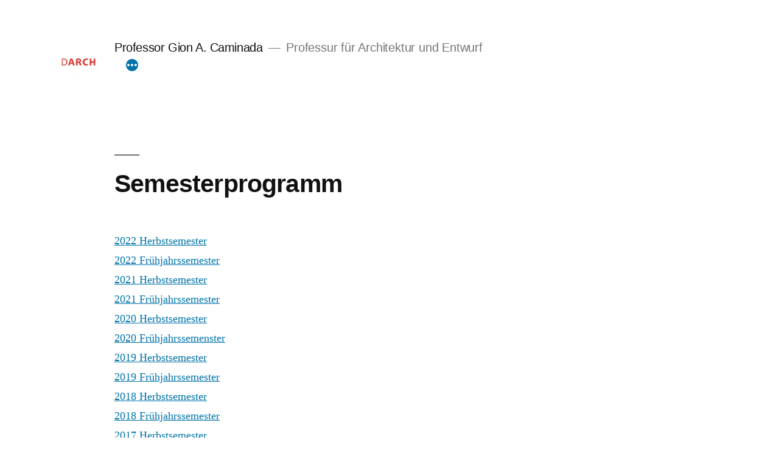

--- FILE ---
content_type: text/html; charset=UTF-8
request_url: https://caminada.arch.ethz.ch/semesterprogramm/
body_size: 7399
content:
<!doctype html>
<html lang="de-CH">
<head>
	<meta charset="UTF-8" />
	<meta name="viewport" content="width=device-width, initial-scale=1.0" />
	<link rel="profile" href="https://gmpg.org/xfn/11" />
	<title>Semesterprogramm &#8211; Professor Gion A. Caminada</title>
<meta name='robots' content='max-image-preview:large' />
<link rel="alternate" type="application/rss+xml" title="Professor Gion A. Caminada &raquo; Feed" href="https://caminada.arch.ethz.ch/feed/" />
<link rel="alternate" type="application/rss+xml" title="Professor Gion A. Caminada &raquo; Kommentar-Feed" href="https://caminada.arch.ethz.ch/comments/feed/" />
<link rel="alternate" title="oEmbed (JSON)" type="application/json+oembed" href="https://caminada.arch.ethz.ch/wp-json/oembed/1.0/embed?url=https%3A%2F%2Fcaminada.arch.ethz.ch%2Fsemesterprogramm%2F" />
<link rel="alternate" title="oEmbed (XML)" type="text/xml+oembed" href="https://caminada.arch.ethz.ch/wp-json/oembed/1.0/embed?url=https%3A%2F%2Fcaminada.arch.ethz.ch%2Fsemesterprogramm%2F&#038;format=xml" />
<style id='wp-img-auto-sizes-contain-inline-css'>
img:is([sizes=auto i],[sizes^="auto," i]){contain-intrinsic-size:3000px 1500px}
/*# sourceURL=wp-img-auto-sizes-contain-inline-css */
</style>
<style id='wp-emoji-styles-inline-css'>

	img.wp-smiley, img.emoji {
		display: inline !important;
		border: none !important;
		box-shadow: none !important;
		height: 1em !important;
		width: 1em !important;
		margin: 0 0.07em !important;
		vertical-align: -0.1em !important;
		background: none !important;
		padding: 0 !important;
	}
/*# sourceURL=wp-emoji-styles-inline-css */
</style>
<style id='wp-block-library-inline-css'>
:root{--wp-block-synced-color:#7a00df;--wp-block-synced-color--rgb:122,0,223;--wp-bound-block-color:var(--wp-block-synced-color);--wp-editor-canvas-background:#ddd;--wp-admin-theme-color:#007cba;--wp-admin-theme-color--rgb:0,124,186;--wp-admin-theme-color-darker-10:#006ba1;--wp-admin-theme-color-darker-10--rgb:0,107,160.5;--wp-admin-theme-color-darker-20:#005a87;--wp-admin-theme-color-darker-20--rgb:0,90,135;--wp-admin-border-width-focus:2px}@media (min-resolution:192dpi){:root{--wp-admin-border-width-focus:1.5px}}.wp-element-button{cursor:pointer}:root .has-very-light-gray-background-color{background-color:#eee}:root .has-very-dark-gray-background-color{background-color:#313131}:root .has-very-light-gray-color{color:#eee}:root .has-very-dark-gray-color{color:#313131}:root .has-vivid-green-cyan-to-vivid-cyan-blue-gradient-background{background:linear-gradient(135deg,#00d084,#0693e3)}:root .has-purple-crush-gradient-background{background:linear-gradient(135deg,#34e2e4,#4721fb 50%,#ab1dfe)}:root .has-hazy-dawn-gradient-background{background:linear-gradient(135deg,#faaca8,#dad0ec)}:root .has-subdued-olive-gradient-background{background:linear-gradient(135deg,#fafae1,#67a671)}:root .has-atomic-cream-gradient-background{background:linear-gradient(135deg,#fdd79a,#004a59)}:root .has-nightshade-gradient-background{background:linear-gradient(135deg,#330968,#31cdcf)}:root .has-midnight-gradient-background{background:linear-gradient(135deg,#020381,#2874fc)}:root{--wp--preset--font-size--normal:16px;--wp--preset--font-size--huge:42px}.has-regular-font-size{font-size:1em}.has-larger-font-size{font-size:2.625em}.has-normal-font-size{font-size:var(--wp--preset--font-size--normal)}.has-huge-font-size{font-size:var(--wp--preset--font-size--huge)}.has-text-align-center{text-align:center}.has-text-align-left{text-align:left}.has-text-align-right{text-align:right}.has-fit-text{white-space:nowrap!important}#end-resizable-editor-section{display:none}.aligncenter{clear:both}.items-justified-left{justify-content:flex-start}.items-justified-center{justify-content:center}.items-justified-right{justify-content:flex-end}.items-justified-space-between{justify-content:space-between}.screen-reader-text{border:0;clip-path:inset(50%);height:1px;margin:-1px;overflow:hidden;padding:0;position:absolute;width:1px;word-wrap:normal!important}.screen-reader-text:focus{background-color:#ddd;clip-path:none;color:#444;display:block;font-size:1em;height:auto;left:5px;line-height:normal;padding:15px 23px 14px;text-decoration:none;top:5px;width:auto;z-index:100000}html :where(.has-border-color){border-style:solid}html :where([style*=border-top-color]){border-top-style:solid}html :where([style*=border-right-color]){border-right-style:solid}html :where([style*=border-bottom-color]){border-bottom-style:solid}html :where([style*=border-left-color]){border-left-style:solid}html :where([style*=border-width]){border-style:solid}html :where([style*=border-top-width]){border-top-style:solid}html :where([style*=border-right-width]){border-right-style:solid}html :where([style*=border-bottom-width]){border-bottom-style:solid}html :where([style*=border-left-width]){border-left-style:solid}html :where(img[class*=wp-image-]){height:auto;max-width:100%}:where(figure){margin:0 0 1em}html :where(.is-position-sticky){--wp-admin--admin-bar--position-offset:var(--wp-admin--admin-bar--height,0px)}@media screen and (max-width:600px){html :where(.is-position-sticky){--wp-admin--admin-bar--position-offset:0px}}

/*# sourceURL=wp-block-library-inline-css */
</style><style id='wp-block-paragraph-inline-css'>
.is-small-text{font-size:.875em}.is-regular-text{font-size:1em}.is-large-text{font-size:2.25em}.is-larger-text{font-size:3em}.has-drop-cap:not(:focus):first-letter{float:left;font-size:8.4em;font-style:normal;font-weight:100;line-height:.68;margin:.05em .1em 0 0;text-transform:uppercase}body.rtl .has-drop-cap:not(:focus):first-letter{float:none;margin-left:.1em}p.has-drop-cap.has-background{overflow:hidden}:root :where(p.has-background){padding:1.25em 2.375em}:where(p.has-text-color:not(.has-link-color)) a{color:inherit}p.has-text-align-left[style*="writing-mode:vertical-lr"],p.has-text-align-right[style*="writing-mode:vertical-rl"]{rotate:180deg}
/*# sourceURL=https://caminada.arch.ethz.ch/wp-includes/blocks/paragraph/style.min.css */
</style>
<style id='global-styles-inline-css'>
:root{--wp--preset--aspect-ratio--square: 1;--wp--preset--aspect-ratio--4-3: 4/3;--wp--preset--aspect-ratio--3-4: 3/4;--wp--preset--aspect-ratio--3-2: 3/2;--wp--preset--aspect-ratio--2-3: 2/3;--wp--preset--aspect-ratio--16-9: 16/9;--wp--preset--aspect-ratio--9-16: 9/16;--wp--preset--color--black: #000000;--wp--preset--color--cyan-bluish-gray: #abb8c3;--wp--preset--color--white: #FFF;--wp--preset--color--pale-pink: #f78da7;--wp--preset--color--vivid-red: #cf2e2e;--wp--preset--color--luminous-vivid-orange: #ff6900;--wp--preset--color--luminous-vivid-amber: #fcb900;--wp--preset--color--light-green-cyan: #7bdcb5;--wp--preset--color--vivid-green-cyan: #00d084;--wp--preset--color--pale-cyan-blue: #8ed1fc;--wp--preset--color--vivid-cyan-blue: #0693e3;--wp--preset--color--vivid-purple: #9b51e0;--wp--preset--color--primary: #0073a8;--wp--preset--color--secondary: #005075;--wp--preset--color--dark-gray: #111;--wp--preset--color--light-gray: #767676;--wp--preset--gradient--vivid-cyan-blue-to-vivid-purple: linear-gradient(135deg,rgb(6,147,227) 0%,rgb(155,81,224) 100%);--wp--preset--gradient--light-green-cyan-to-vivid-green-cyan: linear-gradient(135deg,rgb(122,220,180) 0%,rgb(0,208,130) 100%);--wp--preset--gradient--luminous-vivid-amber-to-luminous-vivid-orange: linear-gradient(135deg,rgb(252,185,0) 0%,rgb(255,105,0) 100%);--wp--preset--gradient--luminous-vivid-orange-to-vivid-red: linear-gradient(135deg,rgb(255,105,0) 0%,rgb(207,46,46) 100%);--wp--preset--gradient--very-light-gray-to-cyan-bluish-gray: linear-gradient(135deg,rgb(238,238,238) 0%,rgb(169,184,195) 100%);--wp--preset--gradient--cool-to-warm-spectrum: linear-gradient(135deg,rgb(74,234,220) 0%,rgb(151,120,209) 20%,rgb(207,42,186) 40%,rgb(238,44,130) 60%,rgb(251,105,98) 80%,rgb(254,248,76) 100%);--wp--preset--gradient--blush-light-purple: linear-gradient(135deg,rgb(255,206,236) 0%,rgb(152,150,240) 100%);--wp--preset--gradient--blush-bordeaux: linear-gradient(135deg,rgb(254,205,165) 0%,rgb(254,45,45) 50%,rgb(107,0,62) 100%);--wp--preset--gradient--luminous-dusk: linear-gradient(135deg,rgb(255,203,112) 0%,rgb(199,81,192) 50%,rgb(65,88,208) 100%);--wp--preset--gradient--pale-ocean: linear-gradient(135deg,rgb(255,245,203) 0%,rgb(182,227,212) 50%,rgb(51,167,181) 100%);--wp--preset--gradient--electric-grass: linear-gradient(135deg,rgb(202,248,128) 0%,rgb(113,206,126) 100%);--wp--preset--gradient--midnight: linear-gradient(135deg,rgb(2,3,129) 0%,rgb(40,116,252) 100%);--wp--preset--font-size--small: 19.5px;--wp--preset--font-size--medium: 20px;--wp--preset--font-size--large: 36.5px;--wp--preset--font-size--x-large: 42px;--wp--preset--font-size--normal: 22px;--wp--preset--font-size--huge: 49.5px;--wp--preset--spacing--20: 0.44rem;--wp--preset--spacing--30: 0.67rem;--wp--preset--spacing--40: 1rem;--wp--preset--spacing--50: 1.5rem;--wp--preset--spacing--60: 2.25rem;--wp--preset--spacing--70: 3.38rem;--wp--preset--spacing--80: 5.06rem;--wp--preset--shadow--natural: 6px 6px 9px rgba(0, 0, 0, 0.2);--wp--preset--shadow--deep: 12px 12px 50px rgba(0, 0, 0, 0.4);--wp--preset--shadow--sharp: 6px 6px 0px rgba(0, 0, 0, 0.2);--wp--preset--shadow--outlined: 6px 6px 0px -3px rgb(255, 255, 255), 6px 6px rgb(0, 0, 0);--wp--preset--shadow--crisp: 6px 6px 0px rgb(0, 0, 0);}:where(.is-layout-flex){gap: 0.5em;}:where(.is-layout-grid){gap: 0.5em;}body .is-layout-flex{display: flex;}.is-layout-flex{flex-wrap: wrap;align-items: center;}.is-layout-flex > :is(*, div){margin: 0;}body .is-layout-grid{display: grid;}.is-layout-grid > :is(*, div){margin: 0;}:where(.wp-block-columns.is-layout-flex){gap: 2em;}:where(.wp-block-columns.is-layout-grid){gap: 2em;}:where(.wp-block-post-template.is-layout-flex){gap: 1.25em;}:where(.wp-block-post-template.is-layout-grid){gap: 1.25em;}.has-black-color{color: var(--wp--preset--color--black) !important;}.has-cyan-bluish-gray-color{color: var(--wp--preset--color--cyan-bluish-gray) !important;}.has-white-color{color: var(--wp--preset--color--white) !important;}.has-pale-pink-color{color: var(--wp--preset--color--pale-pink) !important;}.has-vivid-red-color{color: var(--wp--preset--color--vivid-red) !important;}.has-luminous-vivid-orange-color{color: var(--wp--preset--color--luminous-vivid-orange) !important;}.has-luminous-vivid-amber-color{color: var(--wp--preset--color--luminous-vivid-amber) !important;}.has-light-green-cyan-color{color: var(--wp--preset--color--light-green-cyan) !important;}.has-vivid-green-cyan-color{color: var(--wp--preset--color--vivid-green-cyan) !important;}.has-pale-cyan-blue-color{color: var(--wp--preset--color--pale-cyan-blue) !important;}.has-vivid-cyan-blue-color{color: var(--wp--preset--color--vivid-cyan-blue) !important;}.has-vivid-purple-color{color: var(--wp--preset--color--vivid-purple) !important;}.has-black-background-color{background-color: var(--wp--preset--color--black) !important;}.has-cyan-bluish-gray-background-color{background-color: var(--wp--preset--color--cyan-bluish-gray) !important;}.has-white-background-color{background-color: var(--wp--preset--color--white) !important;}.has-pale-pink-background-color{background-color: var(--wp--preset--color--pale-pink) !important;}.has-vivid-red-background-color{background-color: var(--wp--preset--color--vivid-red) !important;}.has-luminous-vivid-orange-background-color{background-color: var(--wp--preset--color--luminous-vivid-orange) !important;}.has-luminous-vivid-amber-background-color{background-color: var(--wp--preset--color--luminous-vivid-amber) !important;}.has-light-green-cyan-background-color{background-color: var(--wp--preset--color--light-green-cyan) !important;}.has-vivid-green-cyan-background-color{background-color: var(--wp--preset--color--vivid-green-cyan) !important;}.has-pale-cyan-blue-background-color{background-color: var(--wp--preset--color--pale-cyan-blue) !important;}.has-vivid-cyan-blue-background-color{background-color: var(--wp--preset--color--vivid-cyan-blue) !important;}.has-vivid-purple-background-color{background-color: var(--wp--preset--color--vivid-purple) !important;}.has-black-border-color{border-color: var(--wp--preset--color--black) !important;}.has-cyan-bluish-gray-border-color{border-color: var(--wp--preset--color--cyan-bluish-gray) !important;}.has-white-border-color{border-color: var(--wp--preset--color--white) !important;}.has-pale-pink-border-color{border-color: var(--wp--preset--color--pale-pink) !important;}.has-vivid-red-border-color{border-color: var(--wp--preset--color--vivid-red) !important;}.has-luminous-vivid-orange-border-color{border-color: var(--wp--preset--color--luminous-vivid-orange) !important;}.has-luminous-vivid-amber-border-color{border-color: var(--wp--preset--color--luminous-vivid-amber) !important;}.has-light-green-cyan-border-color{border-color: var(--wp--preset--color--light-green-cyan) !important;}.has-vivid-green-cyan-border-color{border-color: var(--wp--preset--color--vivid-green-cyan) !important;}.has-pale-cyan-blue-border-color{border-color: var(--wp--preset--color--pale-cyan-blue) !important;}.has-vivid-cyan-blue-border-color{border-color: var(--wp--preset--color--vivid-cyan-blue) !important;}.has-vivid-purple-border-color{border-color: var(--wp--preset--color--vivid-purple) !important;}.has-vivid-cyan-blue-to-vivid-purple-gradient-background{background: var(--wp--preset--gradient--vivid-cyan-blue-to-vivid-purple) !important;}.has-light-green-cyan-to-vivid-green-cyan-gradient-background{background: var(--wp--preset--gradient--light-green-cyan-to-vivid-green-cyan) !important;}.has-luminous-vivid-amber-to-luminous-vivid-orange-gradient-background{background: var(--wp--preset--gradient--luminous-vivid-amber-to-luminous-vivid-orange) !important;}.has-luminous-vivid-orange-to-vivid-red-gradient-background{background: var(--wp--preset--gradient--luminous-vivid-orange-to-vivid-red) !important;}.has-very-light-gray-to-cyan-bluish-gray-gradient-background{background: var(--wp--preset--gradient--very-light-gray-to-cyan-bluish-gray) !important;}.has-cool-to-warm-spectrum-gradient-background{background: var(--wp--preset--gradient--cool-to-warm-spectrum) !important;}.has-blush-light-purple-gradient-background{background: var(--wp--preset--gradient--blush-light-purple) !important;}.has-blush-bordeaux-gradient-background{background: var(--wp--preset--gradient--blush-bordeaux) !important;}.has-luminous-dusk-gradient-background{background: var(--wp--preset--gradient--luminous-dusk) !important;}.has-pale-ocean-gradient-background{background: var(--wp--preset--gradient--pale-ocean) !important;}.has-electric-grass-gradient-background{background: var(--wp--preset--gradient--electric-grass) !important;}.has-midnight-gradient-background{background: var(--wp--preset--gradient--midnight) !important;}.has-small-font-size{font-size: var(--wp--preset--font-size--small) !important;}.has-medium-font-size{font-size: var(--wp--preset--font-size--medium) !important;}.has-large-font-size{font-size: var(--wp--preset--font-size--large) !important;}.has-x-large-font-size{font-size: var(--wp--preset--font-size--x-large) !important;}
/*# sourceURL=global-styles-inline-css */
</style>

<style id='classic-theme-styles-inline-css'>
/*! This file is auto-generated */
.wp-block-button__link{color:#fff;background-color:#32373c;border-radius:9999px;box-shadow:none;text-decoration:none;padding:calc(.667em + 2px) calc(1.333em + 2px);font-size:1.125em}.wp-block-file__button{background:#32373c;color:#fff;text-decoration:none}
/*# sourceURL=/wp-includes/css/classic-themes.min.css */
</style>
<link rel='stylesheet' id='twentynineteen-style-css' href='https://caminada.arch.ethz.ch/wp-content/themes/twentynineteen/style.css?ver=3.2' media='all' />
<link rel='stylesheet' id='twentynineteen-print-style-css' href='https://caminada.arch.ethz.ch/wp-content/themes/twentynineteen/print.css?ver=3.2' media='print' />
<script src="https://caminada.arch.ethz.ch/wp-content/themes/twentynineteen/js/priority-menu.js?ver=20200129" id="twentynineteen-priority-menu-js" defer data-wp-strategy="defer"></script>
<link rel="https://api.w.org/" href="https://caminada.arch.ethz.ch/wp-json/" /><link rel="alternate" title="JSON" type="application/json" href="https://caminada.arch.ethz.ch/wp-json/wp/v2/pages/99" /><link rel="EditURI" type="application/rsd+xml" title="RSD" href="https://caminada.arch.ethz.ch/xmlrpc.php?rsd" />
<meta name="generator" content="WordPress 6.9" />
<link rel="canonical" href="https://caminada.arch.ethz.ch/semesterprogramm/" />
<link rel='shortlink' href='https://caminada.arch.ethz.ch/?p=99' />
<link rel="icon" href="https://caminada.arch.ethz.ch/wp-content/uploads/2019/10/cropped-darch-corporate00-2-32x32.jpg" sizes="32x32" />
<link rel="icon" href="https://caminada.arch.ethz.ch/wp-content/uploads/2019/10/cropped-darch-corporate00-2-192x192.jpg" sizes="192x192" />
<link rel="apple-touch-icon" href="https://caminada.arch.ethz.ch/wp-content/uploads/2019/10/cropped-darch-corporate00-2-180x180.jpg" />
<meta name="msapplication-TileImage" content="https://caminada.arch.ethz.ch/wp-content/uploads/2019/10/cropped-darch-corporate00-2-270x270.jpg" />
		<style id="wp-custom-css">
			body {
  font-size: 18px;
  /*font-family: Helvetica, Arial, sans-serif;*/
		font-family: 'EB Garamond', serif;
}
p.site-description {
  font-family: -apple-system, BlinkMacSystemFont, "Segoe UI", "Roboto", "Oxygen", "Ubuntu", "Cantarell", "Fira Sans", "Droid Sans", "Helvetica Neue", sans-serif;
}
.main-navigation .main-menu > li > a, .main-navigation .main-menu > li > a:hover {
	color: black;
}
.imprint {
	display: none;
}
.entry-content p {
	text-align: justify;
}		</style>
		</head>

<body class="wp-singular page-template-default page page-id-99 wp-custom-logo wp-embed-responsive wp-theme-twentynineteen singular image-filters-enabled">
<div id="page" class="site">
	<a class="skip-link screen-reader-text" href="#content">
		Zum Inhalt springen	</a>

		<header id="masthead" class="site-header">

			<div class="site-branding-container">
				<div class="site-branding">

			<div class="site-logo"><a href="https://caminada.arch.ethz.ch/" class="custom-logo-link" rel="home"><img width="190" height="190" src="https://caminada.arch.ethz.ch/wp-content/uploads/2019/10/cropped-darch-corporate00-5.jpg" class="custom-logo" alt="Professor Gion A. Caminada" decoding="async" srcset="https://caminada.arch.ethz.ch/wp-content/uploads/2019/10/cropped-darch-corporate00-5.jpg 190w, https://caminada.arch.ethz.ch/wp-content/uploads/2019/10/cropped-darch-corporate00-5-150x150.jpg 150w" sizes="(max-width: 190px) 100vw, 190px" /></a></div>
									<p class="site-title"><a href="https://caminada.arch.ethz.ch/" rel="home" >Professor Gion A. Caminada</a></p>
			
				<p class="site-description">
				Professur für Architektur und Entwurf			</p>
				<nav id="site-navigation" class="main-navigation" aria-label="Oberes Menü">
			<div class="menu-main-menu-container"><ul id="menu-main-menu" class="main-menu"><li id="menu-item-101" class="menu-item menu-item-type-post_type menu-item-object-page current-menu-item page_item page-item-99 current_page_item menu-item-101"><a href="https://caminada.arch.ethz.ch/semesterprogramm/" aria-current="page">Semesterprogramm</a></li>
<li id="menu-item-137" class="menu-item menu-item-type-post_type menu-item-object-page menu-item-137"><a href="https://caminada.arch.ethz.ch/publikationen/">Publikationen</a></li>
<li id="menu-item-73" class="menu-item menu-item-type-post_type menu-item-object-page menu-item-73"><a href="https://caminada.arch.ethz.ch/professur/">Professur</a></li>
<li id="menu-item-74" class="menu-item menu-item-type-post_type menu-item-object-page menu-item-74"><a href="https://caminada.arch.ethz.ch/kontatk/">Kontakt</a></li>
</ul></div>
			<div class="main-menu-more">
				<ul class="main-menu">
					<li class="menu-item menu-item-has-children">
						<button class="submenu-expand main-menu-more-toggle is-empty" tabindex="-1"
							aria-label="Mehr" aria-haspopup="true" aria-expanded="false"><svg class="svg-icon" width="24" height="24" aria-hidden="true" role="img" focusable="false" xmlns="http://www.w3.org/2000/svg"><g fill="none" fill-rule="evenodd"><path d="M0 0h24v24H0z"/><path fill="currentColor" fill-rule="nonzero" d="M12 2c5.52 0 10 4.48 10 10s-4.48 10-10 10S2 17.52 2 12 6.48 2 12 2zM6 14a2 2 0 1 0 0-4 2 2 0 0 0 0 4zm6 0a2 2 0 1 0 0-4 2 2 0 0 0 0 4zm6 0a2 2 0 1 0 0-4 2 2 0 0 0 0 4z"/></g></svg>
						</button>
						<ul class="sub-menu hidden-links">
							<li class="mobile-parent-nav-menu-item">
								<button class="menu-item-link-return"><svg class="svg-icon" width="24" height="24" aria-hidden="true" role="img" focusable="false" viewBox="0 0 24 24" version="1.1" xmlns="http://www.w3.org/2000/svg" xmlns:xlink="http://www.w3.org/1999/xlink"><path d="M15.41 7.41L14 6l-6 6 6 6 1.41-1.41L10.83 12z"></path><path d="M0 0h24v24H0z" fill="none"></path></svg>Zurück
								</button>
							</li>
						</ul>
					</li>
				</ul>
			</div>		</nav><!-- #site-navigation -->
		</div><!-- .site-branding -->
			</div><!-- .site-branding-container -->

					</header><!-- #masthead -->

	<div id="content" class="site-content">

	<div id="primary" class="content-area">
		<main id="main" class="site-main">

			
<article id="post-99" class="post-99 page type-page status-publish hentry entry">
		<header class="entry-header">
		
<h1 class="entry-title">Semesterprogramm</h1>
	</header>
	
	<div class="entry-content">
		
<p></p>



<p></p>



<p><a href="https://caminada.arch.ethz.ch/wp-content/uploads/2022/09/Semesterbeschrieb-HS22-Caminada.pdf">2022 Herbstsemester</a><br><a href="https://caminada.arch.ethz.ch/wp-content/uploads/2022/02/Semesterbeschrieb-FS22-Caminada.pdf">2022 Frühjahrssemester</a><br><a rel="noreferrer noopener" href="https://caminada.arch.ethz.ch/wp-content/uploads/2021/09/2021-Herbstsemester.pdf" target="_blank">2021 Herbstsemester</a><br><a rel="noreferrer noopener" href="https://caminada.arch.ethz.ch/wp-content/uploads/2021/02/Semesterbeschrieb-FS21-Caminada.pdf" target="_blank">2021 Frühjahrssemester</a><br><a rel="noreferrer noopener" href="https://caminada.arch.ethz.ch/wp-content/uploads/2020/08/2020-Herbstsemester.pdf" target="_blank">2020 Herbstsemester</a><br><a rel="noreferrer noopener" href="https://caminada.arch.ethz.ch/wp-content/uploads/2020/01/2020-Frühjahrssemester-1.pdf" target="_blank">2020 Frühjahrssemenster</a><br><a rel="noreferrer noopener" href="https://www.caminada.arch.ethz.ch/Semesterbeschrieb_HS19_Caminada.pdf" target="_blank">2019 Herbstsemester </a><br><a rel="noreferrer noopener" href="https://www.caminada.arch.ethz.ch/Semesterbeschrieb_FS19_Caminada.pdf" target="_blank">2019 Frühjahrssemester </a><br><a rel="noreferrer noopener" href="https://www.caminada.arch.ethz.ch/Semesterbeschrieb_HS18_Caminada.pdf" target="_blank">2018 Herbstsemester </a><br><a rel="noreferrer noopener" href="https://www.caminada.arch.ethz.ch/Semesterbeschrieb_FS18_Caminada.pdf" target="_blank">2018 Frühjahrssemester </a><br><a rel="noreferrer noopener" href="https://www.caminada.arch.ethz.ch/Semesterbeschrieb_HS17_Caminada.pdf" target="_blank">2017 Herbstsemester </a><br><a rel="noreferrer noopener" href="https://www.caminada.arch.ethz.ch/Semesterbeschrieb_FS17_Caminada.pdf" target="_blank">2017 Frühjahrssemester</a><br><a rel="noreferrer noopener" href="https://www.caminada.arch.ethz.ch/Semesterbeschrieb_HS16_Caminada.pdf" target="_blank">2016 Herbstsemester </a><br><a rel="noreferrer noopener" href="https://www.caminada.arch.ethz.ch/Semesterbeschrieb_FS16_Caminada.pdf" target="_blank">2016 Frühjahrssemester</a><br><a rel="noreferrer noopener" href="https://www.caminada.arch.ethz.ch/Semesterbeschrieb_HS15_Caminada.pdf" target="_blank">2015 Herbstsemester </a><br><a rel="noreferrer noopener" href="https://www.caminada.arch.ethz.ch/Semesterbeschrieb_FS15_Caminada.pdf" target="_blank">2015 Frühjahrssemester</a><br><a rel="noreferrer noopener" href="https://www.caminada.arch.ethz.ch/Semesterbeschrieb_HS14_Caminada.pdf" target="_blank">2014 Herbstsemester </a><br><a rel="noreferrer noopener" href="https://www.caminada.arch.ethz.ch/Semesterbeschrieb_FS14_Caminada.pdf" target="_blank">2014 Frühjahrssemester</a><br><a rel="noreferrer noopener" href="https://www.caminada.arch.ethz.ch/Semesterbeschrieb_HS13_Caminada.pdf" target="_blank">2013 Herbstsemester </a><br><a rel="noreferrer noopener" href="https://www.caminada.arch.ethz.ch/Semesterbeschrieb_FS13_Caminada.pdf" target="_blank">2013 Frühjahrssemester</a><br><a rel="noreferrer noopener" href="https://www.caminada.arch.ethz.ch/Semesterbeschrieb_HS12_Caminada.pdf" target="_blank">2012 Herbstsemester </a><br><a rel="noreferrer noopener" href="https://www.caminada.arch.ethz.ch/Semesterbeschrieb_FS12_Caminada.pdf" target="_blank">2012 Frühjahrssemester</a><br><a rel="noreferrer noopener" href="https://www.caminada.arch.ethz.ch/Semesterbeschrieb_HS11_Caminada.pdf" target="_blank">2011 Herbstsemester </a><br><a rel="noreferrer noopener" href="https://www.caminada.arch.ethz.ch/Schlussdokument_Tourismus_FS11_klein.pdf" target="_blank">2011 Frühjahrssemester</a><br><a rel="noreferrer noopener" href="https://www.caminada.arch.ethz.ch/Semesterbeschrieb_HS10_Caminada.pdf" target="_blank">2010 Herbstsemester </a><br><a rel="noreferrer noopener" href="https://www.caminada.arch.ethz.ch/Semesterbeschrieb_FS10_Caminada.pdf" target="_blank">2010 Frühjahrssemester</a><br><a rel="noreferrer noopener" href="https://www.caminada.arch.ethz.ch/Semesterbeschrieb_HS09_Caminada.pdf" target="_blank">2009 Herbstsemester </a><br><a rel="noreferrer noopener" href="https://www.caminada.arch.ethz.ch/CaminadaFS09.pdf" target="_blank">2009 Frühjahrssemester</a><br><a rel="noreferrer noopener" href="https://www.caminada.arch.ethz.ch/caminada_hs08.pdf" target="_blank">2008 Herbstsemester </a><br><a rel="noreferrer noopener" href="https://www.caminada.arch.ethz.ch/Caminada_Fruhjahrssemester_08.pdf" target="_blank">2008 Frühjahrssemester</a><br><a rel="noreferrer noopener" href="https://www.caminada.arch.ethz.ch/Caminada_SS2007.pdf" target="_blank">2007 Sommersemester</a><br><a rel="noreferrer noopener" href="https://www.caminada.arch.ethz.ch/Caminada_HS2007.pdf" target="_blank">2007 Herbstsemester</a><br><a rel="noreferrer noopener" href="https://www.caminada.arch.ethz.ch/Semesterbeschrieb_WS_0607.pdf" target="_blank">2006/07 Wintersemester</a><br><a rel="noreferrer noopener" href="https://www.caminada.arch.ethz.ch/caminada_ss06.pdf" target="_blank">2006 Sommersemester</a><br><a rel="noreferrer noopener" href="https://www.caminada.arch.ethz.ch/caminada_ws2005_06.pdf" target="_blank">2005/06 Wintersemester </a><br><a rel="noreferrer noopener" href="https://caminada.arch.ethz.ch/wp-content/uploads/2020/01/2005-Sommersemester.pdf" target="_blank">2005 Sommersemester </a><br><a rel="noreferrer noopener" href="https://caminada.arch.ethz.ch/wp-content/uploads/2020/01/2004-Wintersemester.pdf" target="_blank">2004/05 Wintersemester</a></p>



<p><br></p>
	</div><!-- .entry-content -->

	</article><!-- #post-99 -->

		</main><!-- #main -->
	</div><!-- #primary -->


	</div><!-- #content -->

	<footer id="colophon" class="site-footer">
				<div class="site-info">
										<a class="site-name" href="https://caminada.arch.ethz.ch/" rel="home">Professor Gion A. Caminada</a>,
						<a href="https://de-ch.wordpress.org/" class="imprint">
				Stolz präsentiert von WordPress.			</a>
								</div><!-- .site-info -->
	</footer><!-- #colophon -->

</div><!-- #page -->

<script type="speculationrules">
{"prefetch":[{"source":"document","where":{"and":[{"href_matches":"/*"},{"not":{"href_matches":["/wp-*.php","/wp-admin/*","/wp-content/uploads/*","/wp-content/*","/wp-content/plugins/*","/wp-content/themes/twentynineteen/*","/*\\?(.+)"]}},{"not":{"selector_matches":"a[rel~=\"nofollow\"]"}},{"not":{"selector_matches":".no-prefetch, .no-prefetch a"}}]},"eagerness":"conservative"}]}
</script>
<script src="https://caminada.arch.ethz.ch/wp-content/themes/twentynineteen/js/touch-keyboard-navigation.js?ver=20250802" id="twentynineteen-touch-navigation-js" defer data-wp-strategy="defer"></script>
<script id="wp-emoji-settings" type="application/json">
{"baseUrl":"https://s.w.org/images/core/emoji/17.0.2/72x72/","ext":".png","svgUrl":"https://s.w.org/images/core/emoji/17.0.2/svg/","svgExt":".svg","source":{"concatemoji":"https://caminada.arch.ethz.ch/wp-includes/js/wp-emoji-release.min.js?ver=6.9"}}
</script>
<script type="module">
/*! This file is auto-generated */
const a=JSON.parse(document.getElementById("wp-emoji-settings").textContent),o=(window._wpemojiSettings=a,"wpEmojiSettingsSupports"),s=["flag","emoji"];function i(e){try{var t={supportTests:e,timestamp:(new Date).valueOf()};sessionStorage.setItem(o,JSON.stringify(t))}catch(e){}}function c(e,t,n){e.clearRect(0,0,e.canvas.width,e.canvas.height),e.fillText(t,0,0);t=new Uint32Array(e.getImageData(0,0,e.canvas.width,e.canvas.height).data);e.clearRect(0,0,e.canvas.width,e.canvas.height),e.fillText(n,0,0);const a=new Uint32Array(e.getImageData(0,0,e.canvas.width,e.canvas.height).data);return t.every((e,t)=>e===a[t])}function p(e,t){e.clearRect(0,0,e.canvas.width,e.canvas.height),e.fillText(t,0,0);var n=e.getImageData(16,16,1,1);for(let e=0;e<n.data.length;e++)if(0!==n.data[e])return!1;return!0}function u(e,t,n,a){switch(t){case"flag":return n(e,"\ud83c\udff3\ufe0f\u200d\u26a7\ufe0f","\ud83c\udff3\ufe0f\u200b\u26a7\ufe0f")?!1:!n(e,"\ud83c\udde8\ud83c\uddf6","\ud83c\udde8\u200b\ud83c\uddf6")&&!n(e,"\ud83c\udff4\udb40\udc67\udb40\udc62\udb40\udc65\udb40\udc6e\udb40\udc67\udb40\udc7f","\ud83c\udff4\u200b\udb40\udc67\u200b\udb40\udc62\u200b\udb40\udc65\u200b\udb40\udc6e\u200b\udb40\udc67\u200b\udb40\udc7f");case"emoji":return!a(e,"\ud83e\u1fac8")}return!1}function f(e,t,n,a){let r;const o=(r="undefined"!=typeof WorkerGlobalScope&&self instanceof WorkerGlobalScope?new OffscreenCanvas(300,150):document.createElement("canvas")).getContext("2d",{willReadFrequently:!0}),s=(o.textBaseline="top",o.font="600 32px Arial",{});return e.forEach(e=>{s[e]=t(o,e,n,a)}),s}function r(e){var t=document.createElement("script");t.src=e,t.defer=!0,document.head.appendChild(t)}a.supports={everything:!0,everythingExceptFlag:!0},new Promise(t=>{let n=function(){try{var e=JSON.parse(sessionStorage.getItem(o));if("object"==typeof e&&"number"==typeof e.timestamp&&(new Date).valueOf()<e.timestamp+604800&&"object"==typeof e.supportTests)return e.supportTests}catch(e){}return null}();if(!n){if("undefined"!=typeof Worker&&"undefined"!=typeof OffscreenCanvas&&"undefined"!=typeof URL&&URL.createObjectURL&&"undefined"!=typeof Blob)try{var e="postMessage("+f.toString()+"("+[JSON.stringify(s),u.toString(),c.toString(),p.toString()].join(",")+"));",a=new Blob([e],{type:"text/javascript"});const r=new Worker(URL.createObjectURL(a),{name:"wpTestEmojiSupports"});return void(r.onmessage=e=>{i(n=e.data),r.terminate(),t(n)})}catch(e){}i(n=f(s,u,c,p))}t(n)}).then(e=>{for(const n in e)a.supports[n]=e[n],a.supports.everything=a.supports.everything&&a.supports[n],"flag"!==n&&(a.supports.everythingExceptFlag=a.supports.everythingExceptFlag&&a.supports[n]);var t;a.supports.everythingExceptFlag=a.supports.everythingExceptFlag&&!a.supports.flag,a.supports.everything||((t=a.source||{}).concatemoji?r(t.concatemoji):t.wpemoji&&t.twemoji&&(r(t.twemoji),r(t.wpemoji)))});
//# sourceURL=https://caminada.arch.ethz.ch/wp-includes/js/wp-emoji-loader.min.js
</script>

</body>
</html>
